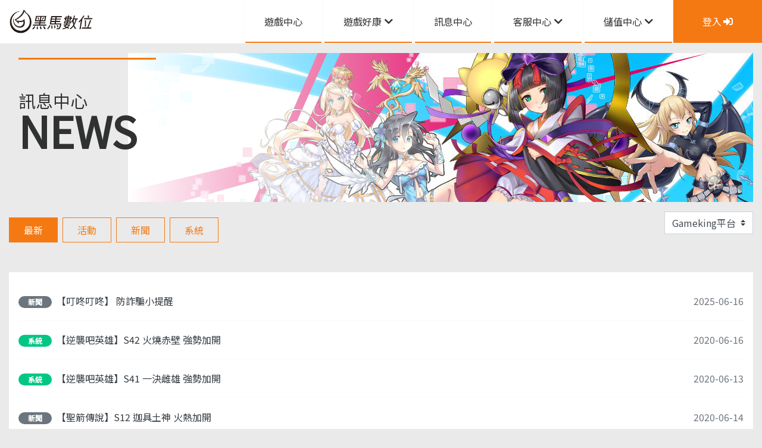

--- FILE ---
content_type: text/html; charset=UTF-8
request_url: https://www.gameking.com.tw/about_us/news
body_size: 4619
content:
<!DOCTYPE HTML>
<html>
<head>
  <meta charset="UTF-8">
  <meta name="viewport" content="width=device-width, initial-scale=1.0">
  <meta http-equiv="X-UA-Compatible" content="ie=edge">
  <title>【GameKing】娛樂遊戲平台</title>
<meta name="keywords" lang="zh-TW" content="【GameKing】娛樂遊戲平台,2020手機推薦,2020遊戲,2020熱門手遊,2020安卓手遊,手遊網,game,MyCard,online,online game,web,web game,手遊好玩,好玩遊戲,好康,免費,免費拿,最新手遊,手遊RPG,手遊排行榜,好玩的手遊,2020最新手遊,手遊2020,休閒手遊,2020休閒手遊,安卓休閒手遊,掛機手遊,掛機,手機遊戲角色扮演,手機遊戲養成,冒險遊戲rpg,動作遊戲2020,手機遊戲排行2020,免費手機遊戲推薦,手機遊戲下載免費,好玩三國手遊,三國策略手遊,三國卡牌手遊,2020三國手遊推薦,最新頁遊,虛寶,GameKing,GameKing平台,GameKing遊戲平台,2020熱門遊戲網站,動作手遊,遊戲點卡,電玩,好玩網頁遊戲,2020好玩的網遊,歐付寶,熱門手遊,熱門頁遊,熱門遊戲">
<meta name="description" content="【GameKing】娛樂遊戲平台,2020手機推薦,2020遊戲,2020熱門手遊,2020安卓手遊,手遊網,game,MyCard,online,online game,web,web game,手遊好玩,好玩遊戲,好康,免費,免費拿,最新手遊,手遊RPG,手遊排行榜,好玩的手遊,2020最新手遊,手遊2020,休閒手遊,2020休閒手遊,安卓休閒手遊,掛機手遊,掛機,手機遊戲角色扮演,手機遊戲養成,冒險遊戲rpg,動作遊戲2020,手機遊戲排行2020,免費手機遊戲推薦,手機遊戲下載免費,好玩三國手遊,三國策略手遊,三國卡牌手遊,2020三國手遊推薦,最新頁遊,虛寶,GameKing,GameKing平台,GameKing遊戲平台,2020熱門遊戲網站,動作手遊,遊戲點卡,電玩,好玩網頁遊戲,2020好玩的網遊,歐付寶,熱門手遊,熱門頁遊,熱門遊戲">

<!-- FB專用標籤設定 -->
<meta property="og:title" content="【GameKing】娛樂遊戲平台,2020手機推薦,2020遊戲,2020熱門手遊,2020安卓手遊,手遊網,game,MyCard,online,online game,web,web game,手遊好玩,好玩遊戲,好康,免費,免費拿,最新手遊,手遊RPG,手遊排行榜,好玩的手遊,2020最新手遊,手遊2020,休閒手遊,2020休閒手遊,安卓休閒手遊,掛機手遊,掛機,手機遊戲角色扮演,手機遊戲養成,冒險遊戲rpg,動作遊戲2020,手機遊戲排行2020,免費手機遊戲推薦,手機遊戲下載免費,好玩三國手遊,三國策略手遊,三國卡牌手遊,2020三國手遊推薦,最新頁遊,虛寶,GameKing,GameKing平台,GameKing遊戲平台,2020熱門遊戲網站,動作手遊,遊戲點卡,電玩,好玩網頁遊戲,2020好玩的網遊,歐付寶,熱門手遊">
<meta property="og:type" content="website">
<meta property="og:url" content="https://www.GameKing.com.tw">
<meta property="og:image" content="https://www.GameKing.com.tw/stationary/images/logo.png">
<meta property="og:description" content="【GameKing】娛樂遊戲平台,2020手機推薦,2020遊戲,2020熱門手遊,2020安卓手遊,手遊網,game,MyCard,online,online game,web,web game,手遊好玩,好玩遊戲,好康,免費,免費拿,最新手遊,手遊RPG,手遊排行榜,好玩的手遊,2020最新手遊,手遊2020,休閒手遊,2020休閒手遊,安卓休閒手遊,掛機手遊,掛機,手機遊戲角色扮演,手機遊戲養成,冒險遊戲rpg,動作遊戲2020,手機遊戲排行2020,免費手機遊戲推薦,手機遊戲下載免費,好玩三國手遊,三國策略手遊,三國卡牌手遊,2020三國手遊推薦,最新頁遊,虛寶,GameKing,GameKing平台,GameKing遊戲平台,2020熱門遊戲網站,動作手遊,遊戲點卡,電玩,好玩網頁遊戲,2020好玩的網遊,歐付寶,熱門手遊">
<!-- FB專用標籤結束 -->

<title>【GameKing】娛樂遊戲平台-最新熱門的精品遊戲</title>
<!--<link rel="shortcut icon" href="/favicon.ico">-->

<!--GameKing -->
<link rel="stylesheet" href="/css/style.css">


<!--GameKing js-->
<script src="/js/vendor.js"></script>
<script src="/js/jquery.themepunch.plugins.min.js"></script>
<script src="/js/jquery.themepunch.revolution.min.js"></script>
<script src="/js/owl.carousel.min.js"></script>
<script src="/js/script.js"></script>

<script src='https://connect.facebook.net/zh_TW/sdk.js#xfbml=1&version=v2.10'></script>
<script type="text/javascript">
	window.fbAsyncInit = function() {
    FB.init({
      appId      : '1114234418769411',
      cookie     : true,  // enable cookies to allow the server to access
                          // the session
      xfbml      : true,  // parse social plugins on this page
      version    : 'v3.2' // use graph api version 2.8
    });
  };
</script>
</head>
<body>
  <!-- MENU -->
  <nav class="navbar navbar-expand-lg sticky-top">
    <a class="navbar-toggler fancy-menu" href="#navbarMenu" data-toggle="collapse">
      <span></span>
      <span></span>
      <span></span>
    </a>
    <a class="navbar-brand logo mx-1 mx-lg-3" href="/">
      <img src="/img/logo.png" alt="GameKing">
	  <!-- <img src="/img/svg/logo1.png" alt="GameKing">	   -->
    </a>

    <div class="collapse navbar-collapse order-5" id="navbarMenu">
      <ul class="navbar-nav ml-auto">
        <li class="nav-item">
          <a class="nav-link" href="/gamearea">遊戲中心</a>
        </li>
        <li class="nav-item">
		  <a class="nav-link dropdown-icon" href="#" data-toggle="dropdown">遊戲好康</a>
		  <div class="dropdown-menu">
            <a class="dropdown-item" href="/treasure/get_treasure">遊戲禮包</a>
            <a class="dropdown-item" href="/treasure/get_record">領取記錄</a>
			<a class="dropdown-item" href="#">&nbsp;&nbsp;&nbsp;&nbsp;</a>
			<a class="dropdown-item" href="#">&nbsp;&nbsp;&nbsp;&nbsp;</a>
			<a class="dropdown-item" href="#">&nbsp;&nbsp;&nbsp;&nbsp;</a>
			<a class="dropdown-item" href="#">&nbsp;&nbsp;&nbsp;&nbsp;</a>
			<a class="dropdown-item" href="#">&nbsp;&nbsp;&nbsp;&nbsp;</a>
			<a class="dropdown-item" href="#">&nbsp;&nbsp;</a>
			<a class="dropdown-item" href="#">&nbsp;&nbsp;</a>
          </div>
        </li>
        <li class="nav-item ">
          <a class="nav-link" href="/about_us/news">訊息中心</a>
        </li>
		<li class="nav-item dropdown">
          <a class="nav-link dropdown-icon" href="#" data-toggle="dropdown">客服中心</a>
          <div class="dropdown-menu">
            <a class="dropdown-item" href="/service/service_report_and_log">線上回報</a>
            <a class="dropdown-item" href="/service/fqa">FQA</a>
            <a class="dropdown-item" href="/service/mem_mag">會員管理規章</a>
            <a class="dropdown-item" href="/service/gm_mag">GM管理規章</a>
            <a class="dropdown-item" href="/service/security">防盜手冊</a>
            <a class="dropdown-item" href="/service/tbdownload">表格下載</a>
            <a class="dropdown-item" href="/service/privacy">隱私權政策</a>
          </div>
        </li>
        <li class="nav-item dropdown">
          <a class="nav-link dropdown-icon" href="#" data-toggle="dropdown">儲值中心</a>
          <div class="dropdown-menu">
            <a class="dropdown-item" href="https://pay.gameking.com.tw/webpay/81keys/paylogin">81Keys遊戲儲值</a>
            <a class="dropdown-item" href="/recharge/mycard_all">MyCard</a> <!-- pay_mycard.html -->
            <a class="dropdown-item" href="/recharge/newebpay/CREDIT">信用卡 - 儲值點數</a>
            <a class="dropdown-item" href="/recharge/newebpay/VACC">銀行轉帳 - 儲值點數</a>
            <a class="dropdown-item" href="/recharge/newebpay/WEBATM">WEBATM - 儲值點數</a>
            <a class="dropdown-item" href="/recharge/trans_point">平台轉點</a> <!-- pay_trans.html -->
            <a class="dropdown-item" href="/recharge/point_check">儲值查詢</a> <!-- pay_check.html -->
            <a class="dropdown-item" href="/recharge/member_tax">會員專屬優惠</a> <!-- pay_member.html -->
          </div>
        </li>
      </ul>
    </div>
        <!-- 登入按扭 -->
    <div class="order-lg-5 btn-login">
      <a href="/member/member_login" class="btn btn-primary px-3 px-lg-5">
        <span>登入</span><i class="fas fa-sign-in-alt"></i>
      </a>
    </div>
      </nav>


<!-- 原版
<div class="container wrapper">
	<div class="inner_content">
--><!-- PAGE-title -->
  <section class="container-fluid max-width-lg">
    <div class="page-tit">
      <div class="page-tit-img">
        <img src="https://www.gameking.com.tw/img/banner/tit-banner.jpg" alt="">
      </div>
      <div class="page-tit-text">
        <p>訊息中心</p>
        <p class="h2">NEWS</p>
      </div>
    </div>
    </div>
  </section>

<section class="container-fluid max-width-lg">
    <div class="row page-bar">
      <div class="col-auto">
        <nav class="nav nav-pills justify-content-center justify-content-md-start mb-3">
          <a class="nav-link border border-primary active mr-2 mb-2 px-4" data-toggle="pill" href="#news-new" role="tab" onclick="loadNews(0,1);">最新</a>
          <a class="nav-link border border-primary mr-2 mb-2 px-4" data-toggle="pill" href="#news-activity" role="tab" onclick="loadNews(1,1);">活動</a>
          <a class="nav-link border border-primary mr-2 mb-2 px-4" data-toggle="pill" href="#news-news" role="tab" onclick="loadNews(3,1);">新聞</a>
          <a class="nav-link border border-primary mr-2 mb-2 px-4" data-toggle="pill" href="#news-system" role="tab" onclick="loadNews(2,1);">系統</a>
        </nav>
	  </div>

       <div class="col-sm-auto ml-auto">
        <div class="input-group position-relative">
           <select id="GameID" name="GameID" class="custom-select mb-5" onchange="loadNews(0,1)">
            <!-- <option>請選擇 遊戲/平台<option> -->
                             <option value="BOS" >Gameking平台</option>
                             <option value="EKY" >81keys</option>
                             <option value="ERN" >皇上母湯喔</option>
                             <option value="BDC" >熱血龍城</option>
                             <option value="HGD" >女神契約</option>
                             <option value="LLE" >戀戀花園2</option>
                             <option value="TDE" >屠龍三缺一</option>
                      </select>
        </div>
       </div>
    </div>

        <div class="tab-content p-3 mb-3 bg-white">
          <div class="tab-pane fade show active" id="news-new" role="tabpanel">
            <ul class="list-news" >
            </ul>
          </div>

          <div class="tab-pane fade" id="news-activity" role="tabpanel">
            <ul class="list-news">
            </ul>
          </div>

		  <div class="tab-pane fade" id="news-news" role="tabpanel">
            <ul class="list-news">
            </ul>
          </div>

          <div class="tab-pane fade" id="news-system" role="tabpanel">
            <ul class="list-news">
            </ul>
          </div>
        </div>
<!--
        <nav aria-label="" >
          <div class="pagination mt-5 justify-content-center justify-content-md-start">
           <ul class ="pagination" >

           </ul>
           </div>
        </nav>
-->

	  <div class="pagination">
          <ul class="pagination justify-content-center">
	      </ul>
      </div>

</section>


<!--//page-->
<script>

window.addEventListener('load',loadNews(0,1),false)

function loadNews(NewsGroupID,NewsStart)
{
    var NewsQty = 12;
    switch(NewsGroupID) {
        case 0:
            var divID = '#news-new';
            var newsTabs = 'last';
            break;
        case 1:
            var divID = '#news-activity';
            var newsTabs = 'activity';
            break;
        case 2:
            var divID = '#news-system';
            var newsTabs = 'system';
            break;
        case 3:
            var divID = '#news-news';
            var newsTabs = 'contents';
            break;
    }
    var jContent = $( divID+" ul" );

    var pContent = $( '.pagination'+" ul");//要留空格才會指定選擇器
    var jUrl = '//api.gameking.com.tw/news/'+$("#GameID").val()+'/'+newsTabs;
    jContent.empty();
    pContent.empty();

    $.get(jUrl, {'page': NewsStart, 'limit':NewsQty},
        function (JData) {

            for (var i = 0; i < JData["data"].length; i++) {
                switch(JData["data"][i]["alias"]){
                    case 'activity'://活動
                        var newslabel = 'primary';
                        var GroupName = '活動';
                        break;
                    case 'contents'://新聞
                        var newslabel = 'news';
                        var GroupName = '新聞';
                        break;
                    case 'system'://系統
                        var newslabel = 'system';
                        var GroupName = '系統';
                        break;
                }

                jContent.append('<li><span class="badge badge-'+newslabel+' rounded-big px-3 py-1 mr-2">'+GroupName+'</span><a class="text-dark" href="/about_us/news_detail/'+JData["data"][i]["nid"]+'">'+JData["data"][i]["Subject"]+'</a><span class="ml-auto">'+JData["data"][i]["ShowDate"].substring(0,10)+'<span></li>');

            }
            var next = NewsStart+1;
            var pre = NewsStart-1;

        //    pContent.append('<li id="pageBtnFirst" onclick="loadNews('+NewsGroupID+',1);"><a>首頁</a></li> ');
        //原版   pContent.append('<li id="pageBtnPre" onclick="loadNews('+NewsGroupID+','+pre+');"><a>&laquo;上一頁</a></li> ');

            pContent.append('<li id="pageBtnPre" class="page-item" onclick="loadNews('+NewsGroupID+','+pre+');"><a class="page-link" aria-label="Previous"><i class="fas fa-chevron-left"></i></a></li>');

            var NumOfPage = JData['last_page'];

            var showed = 0;
            for( var j = 1; j<= NumOfPage; j++ ){
                if( showed < 7 && ( NewsStart+4 >= j && NewsStart-4 <=j ) ){
                    pContent.append('<li id="pageBtn" class="page-item active" onclick="loadNews('+NewsGroupID+','+j+');"><a class="page-link">'+j+'</a></li>');
                    showed++;
                }
            }


         //原版 pContent.append('<li id="pageBtnNext" onclick="loadNews('+NewsGroupID+','+next+');"><a>下一頁&raquo;</a></li> ');

		    pContent.append('<li id="pageBtnNext" class="page-item" onclick="loadNews('+NewsGroupID+','+next+');"><a class="page-link" aria-label="Previous"><i class="fas fa-chevron-right"></i></a></li>');

            //pContent.append('<li id="pageBtnLast" onclick="loadNews('+NewsGroupID+','+JData['last_page']+');"><a>末頁</a></li> ');

            if(NewsStart==1){
                $('#pageBtnPre').hide();
                //$('#pageBtnFirst').hide(); 首頁 本版已取消
            }
            if(NewsStart==JData['last_page']){
                $('#pageBtnNext').hide();
                //$('#pageBtnLast').hide(); 末頁 本版取消之
            }

            $('#pageBtn'+NewsStart).addClass('active'); // 這個會變化的 id 是在做甚麼?
        },
    'jsonp');
}
</script> <footer>
    <div class="container-fluid max-width-lg">
      <div class="row align-items-center">
        <div class="col-auto copyright">
          <a href=""><img src="/img/svg/logo-b.svg" alt="GAMEKING"></a>
          <!-- <a href=""><img src="/img/svg/logo-gb.svg" alt="GAMEKING"></a> -->
          <small>黑馬數位科技股份有限公司 統編：54876485 </small>
          <small>@2020 GAMEKING All rights reserved.</small>
        </div>
        <div class="col-auto ml-sm-auto">
          <nav class="footer-nav nav">
           <!--<a href="">&nbsp;&nbsp;02-86675267&nbsp;&nbsp;</a>-->
           <a href="mailto:service@gameking.com.tw">service@gameking.com.tw</a>
            <!-- <a href="#">預留連結</a>
            <a href="#">預留連結</a>
            <a href="#">預留連結</a> -->
          </nav>
        </div>
      </div>
    </div>
  </footer>
  <div class="back-to-top">
    <i class="fas fa-chevron-up"></i>
  </div>

--- FILE ---
content_type: text/javascript; charset=UTF-8
request_url: https://api.gameking.com.tw/news/BOS/last?callback=jQuery3310608586591269414_1768579926280&page=1&limit=12&_=1768579926281
body_size: 1146
content:
/**/jQuery3310608586591269414_1768579926280({"total":125,"per_page":12,"current_page":1,"last_page":11,"from":1,"to":12,"data":[{"nid":181,"NewsGroupID":3,"Subject":"\u3010\u53ee\u549a\u53ee\u549a\u3011 \u9632\u8a50\u9a19\u5c0f\u63d0\u9192","Qsort":1,"RotationDateS":null,"RotationDateE":null,"ShowDate":"2025-06-16 11:00:00","alias":"contents"},{"nid":179,"NewsGroupID":2,"Subject":"\u3010\u9006\u8972\u5427\u82f1\u96c4\u3011S42\u00a0\u706b\u71d2\u8d64\u58c1 \u5f37\u52e2\u52a0\u958b","Qsort":3,"RotationDateS":null,"RotationDateE":null,"ShowDate":"2020-06-16 10:00:00","alias":"system"},{"nid":177,"NewsGroupID":2,"Subject":"\u3010\u9006\u8972\u5427\u82f1\u96c4\u3011S41 \u4e00\u6c7a\u96cc\u96c4 \u5f37\u52e2\u52a0\u958b","Qsort":4,"RotationDateS":null,"RotationDateE":null,"ShowDate":"2020-06-13 10:00:00","alias":"system"},{"nid":178,"NewsGroupID":3,"Subject":"\u3010\u8056\u7bad\u50b3\u8aaa\u3011S12 \u8fe6\u5177\u571f\u795e \u706b\u71b1\u52a0\u958b","Qsort":5,"RotationDateS":null,"RotationDateE":null,"ShowDate":"2020-06-14 12:00:00","alias":"contents"},{"nid":176,"NewsGroupID":3,"Subject":"\u3010\u8056\u7bad\u50b3\u8aaa\u3011S11\u00a0\u5efa\u5fa1\u96f7\u795e \u706b\u71b1\u52a0\u958b","Qsort":6,"RotationDateS":null,"RotationDateE":null,"ShowDate":"2020-06-12 11:00:00","alias":"contents"},{"nid":175,"NewsGroupID":3,"Subject":"\u3010\u8056\u7bad\u50b3\u8aaa\u3011S10 \u4f0a\u90aa\u90a3\u6b67 \u706b\u71b1\u52a0\u958b","Qsort":7,"RotationDateS":null,"RotationDateE":null,"ShowDate":"2020-06-10 11:00:00","alias":"contents"},{"nid":174,"NewsGroupID":2,"Subject":"\u3010\u9006\u8972\u5427\u82f1\u96c4\u30116\/10 \u5408\u670d\u7dad\u8b77\u516c\u544a\uff08\u5df2\u5b8c\u6210\uff09","Qsort":8,"RotationDateS":null,"RotationDateE":null,"ShowDate":"2020-06-09 15:00:00","alias":"system"},{"nid":173,"NewsGroupID":3,"Subject":"\u3010\u8056\u7bad\u50b3\u8aaa\u3011S9 \u5927\u5c71\u6d25\u898b \u706b\u71b1\u52a0\u958b","Qsort":9,"RotationDateS":null,"RotationDateE":null,"ShowDate":"2020-06-09 12:00:00","alias":"contents"},{"nid":172,"NewsGroupID":2,"Subject":"\u3010\u8056\u7bad\u50b3\u8aaa\u301106\/09\u4f3a\u670d\u5668\u7dad\u8b77\u516c\u544a","Qsort":10,"RotationDateS":null,"RotationDateE":null,"ShowDate":"2020-06-09 10:00:00","alias":"system"},{"nid":171,"NewsGroupID":2,"Subject":"\u3010\u9006\u8972\u5427\u82f1\u96c4\u3011S40\u00a0\u591c\u8b80\u6625\u79cb \u5f37\u52e2\u52a0\u958b","Qsort":11,"RotationDateS":null,"RotationDateE":null,"ShowDate":"2020-06-09 10:30:00","alias":"system"},{"nid":170,"NewsGroupID":3,"Subject":"\u3010\u8056\u7bad\u50b3\u8aaa\u3011S8\u00a0\u7028\u7e54\u6d25\u59ec \u706b\u71b1\u52a0\u958b","Qsort":12,"RotationDateS":null,"RotationDateE":null,"ShowDate":"2020-06-08 10:00:00","alias":"contents"},{"nid":169,"NewsGroupID":3,"Subject":"\u3010\u8056\u7bad\u50b3\u8aaa\u3011S7\u00a0\u9808\u4f50\u4e4b\u7537 \u706b\u71b1\u52a0\u958b","Qsort":13,"RotationDateS":null,"RotationDateE":null,"ShowDate":"2020-06-07 10:00:00","alias":"contents"}]});

--- FILE ---
content_type: application/javascript; charset=utf-8
request_url: https://www.gameking.com.tw/js/script.js
body_size: 1086
content:
$(document).ready(function () {
  //back to top
  var $backToTop = $(".back-to-top");
  $backToTop.hide();
  $(window).on('scroll', function () {
    if ($(this).scrollTop() > 100) {
      $backToTop.fadeIn();
    } else {
      $backToTop.fadeOut();
    }
  });
  $backToTop.on('click', function (e) {
    $("html, body").animate({ scrollTop: 0 }, 500);
  });
  $('.fancy-menu').click(function (e) {
    e.preventDefault();
    $(this).toggleClass('active');
  });
  $('li.dropdown').hover(function () {
    $(this).find('.dropdown-menu').stop(true, true).delay(200).slideDown(500);
  }, function () {
    $(this).find('.dropdown-menu').stop(true, true).delay(200).slideUp(500);
  });

  $('.owl-carousel-w-auto').owlCarousel({
    loop: false,
    margin: 10,
    dots: false,//dots navigation
    autoWidth: true
  });
  $('.owl-carousel-autoplay').owlCarousel({
    loop: true,
    margin: 10,
    dots: false,//dots navigation
    autoWidth: true,
    autoplay:true,
    autoplayTimeout:3000,
    autoplayHoverPause:true
  });
  $('.owl-carousel-img').owlCarousel({
    loop: false,
    margin: 10,
    dots:false,
    responsive: {
      0: {
        items: 1
      },
      576: {
        items: 2
      },
      992: {
        items: 3
      }
      // 1200: {
      //   items: 4
      // }
    }
  });


  $("a[data-toggle='collapse']").on('click', function () {
    var link = $(this).attr('href')
    $('#accordion').on('show.bs.collapse', function () {
      // console.log(link);
      window.open(link, '_self');
      return false;
    });
  });



  $('.fullwidthbanner').revolution({
    delay: 5000,
    startwidth: 1170,
    //startwidth: 1920,
    startheight: 550,
    onHoverStop: "on",
    navigationType: "none",
    soloArrowLeftHOffset: 0,
    soloArrowRightHOffset: 0,
    touchenabled: "on",
    fullWidth: "off"
    // fullScreen:"on"
    // forceFullWidth:"on"
  });


  

});

var containerEl = document.querySelector('.mixitup-container');
var mixer = mixitup(containerEl, {
  selectors: {
    control: '[data-mixitup-control]'
  }
});



// $(function () {
//   $('.mixitup-container').mixItUp();
// });

// (function () {
//   "use strict";
//   window.addEventListener("load", function () {
//     var form = document.getElementById("needs-validation");
//     form.addEventListener("submit", function (event) {
//       if (form.checkValidity() == false) {
//         event.preventDefault();
//         event.stopPropagation();
//       }
//       form.classList.add("was-validated");
//     }, false);
//   }, false);
// }());


--- FILE ---
content_type: image/svg+xml
request_url: https://www.gameking.com.tw/img/svg/logo-b.svg
body_size: 8769
content:
<svg xmlns="http://www.w3.org/2000/svg" width="822" height="191" viewBox="0 0 822 191">
  <metadata><?xpacket begin="﻿" id="W5M0MpCehiHzreSzNTczkc9d"?>
<x:xmpmeta xmlns:x="adobe:ns:meta/" x:xmptk="Adobe XMP Core 5.6-c138 79.159824, 2016/09/14-01:09:01        ">
   <rdf:RDF xmlns:rdf="http://www.w3.org/1999/02/22-rdf-syntax-ns#">
      <rdf:Description rdf:about=""/>
   </rdf:RDF>
</x:xmpmeta>
                                                                                                    
                                                                                                    
                                                                                                    
                                                                                                    
                                                                                                    
                                                                                                    
                                                                                                    
                                                                                                    
                                                                                                    
                                                                                                    
                                                                                                    
                                                                                                    
                                                                                                    
                                                                                                    
                                                                                                    
                                                                                                    
                                                                                                    
                                                                                                    
                                                                                                    
                                                                                                    
                           
<?xpacket end="w"?></metadata>
<defs>
    <style>
      .cls-1 {
        fill: #fff;
        fill-rule: evenodd;
      }
    </style>
  </defs>
  <path id="形狀_1" data-name="形狀 1" class="cls-1" d="M105.832,40.169a123.517,123.517,0,0,0,6.729-11.109c4.806-8.753,4.415-13.541,4.415-13.541a7.587,7.587,0,0,1,6.009,4.211c1.545,2.981,1.158,7.451,1.158,7.451a42.362,42.362,0,0,1,10.425,5.9,62.6,62.6,0,0,1,12.273,13.239c12.745,19.469,18.648,41.989,14.441,64.914-3.509,19.126-13.064,33.054-28.561,44.609-17.493,13.043-37.166,17.479-58.558,13.487a71.6,71.6,0,0,1-42.515-24.836c-13.678-16.165-19.5-34.982-17.66-56.156a74.213,74.213,0,0,1,7.987-27.369c2.8-5.51,6.568-10.341,10.188-15.3A80.66,80.66,0,0,1,49.991,27.783c10.182-7.387,21.72-11.281,33.9-13.56,1.886-.353,3.784-0.638,5.676-0.955A76.666,76.666,0,0,0,68.817,15.3,86,86,0,0,0,21.83,44.163,88.231,88.231,0,0,0,2.6,117.292a86.06,86.06,0,0,0,21.738,43.429c15.585,16.808,34.871,26.123,57.634,28.007a83.87,83.87,0,0,0,28.3-2.533,87.872,87.872,0,0,0,65.279-78.712,85.2,85.2,0,0,0-1.967-26.047c-5.8-24.311-19.376-42.961-40.531-56.029-1.723-1.065-4.442-2.344-4.442-2.344a18.006,18.006,0,0,0-3.053-10.333C120.54,5.6,111.21,3.024,111.21,3.024S108.121,17.98,100.4,30.616c-5.685,9.3-13.2,15.843-18.147,20.411C67.8,64.378,57.6,71.95,41.9,79.593c-0.38.185-2.5,1.078-2.5,1.078s26.769,25.863,30.361,31.152c0.791,1.165,2.069,2.468,2.973,3.544,0.063-.671.144-12.282,0.2-14.372,0.032-1.162-.011-3.7-0.011-3.7s9.523,4.535,23.152,2.652C106.45,98.51,110.412,95.5,110.422,95.5a49,49,0,0,1,.691,6.17c0.59,10.868-3.1,21.175-12.124,27.581-7.443,5.283-18.331,8.451-27.395,6.369a49.9,49.9,0,0,1-11.558-4.134,52.339,52.339,0,0,1-10.83-7.35,49.034,49.034,0,0,1-10.063-13.049,79.849,79.849,0,0,1-4.628-8.692,61.885,61.885,0,0,1-3.056-9.96,41.466,41.466,0,0,1-.828-12.6,79.779,79.779,0,0,1,1.218-8.8,48.6,48.6,0,0,1,4.5-12.615c0.687-1.346,1.423-2.666,2.138-4a1.278,1.278,0,0,0-.495.494c-8.464,13.66-11.838,28.4-9.126,44.373a56.416,56.416,0,0,0,14.812,29.849c17.272,18.326,47.262,24.3,66.978,6.214,7.444-6.826,10.2-15.6,11.106-25.485,1.081-11.88-2.1-30.331-4.089-33.893a63.5,63.5,0,0,1-5.821,7.132c-5.469,5.313-12.419,8.359-27.284,9.331-9.892.647-20.463-4.86-20.463-4.86l0.1,8.164S53.153,84.765,51.108,82.842a175.159,175.159,0,0,0,32.11-20.735C97.656,50.094,102.744,44.446,105.832,40.169Zm76.327,115.069c6.352-4.638,12.954-12.817,17.212-20.263l8.376,2.075c-4.445,7.812-10.929,16.723-17.8,22.216Zm112.972-25.146H186.439l1.411-8.057h49.607l1.923-10.986H199.867l1.3-7.446h39.513l1.753-10.009h-37.42l7.31-41.747h83.826l-7.31,41.747H251.422L249.67,103.6h39.759l-1.3,7.446H248.366l-1.924,10.986h50.1ZM243.784,85.9L248.4,59.537H219.72L215.1,85.9h28.681Zm-15.421,51.513a90.168,90.168,0,0,1-.691,19.409l-9.2,1.22a113.836,113.836,0,0,0,1.29-20.019Zm3.747-74.828c2.587,5.615,4.729,13.061,4.881,17.822l-6.828,2.441c-0.152-4.76-2.129-12.451-4.448-18.188Zm21.636,73.973c1.763,6.1,3.408,14.283,3.639,19.287l-9.37,2.2a125.6,125.6,0,0,0-3.061-19.774ZM285.7,59.537H257.386L252.769,85.9h28.312ZM259.035,81.753a159.812,159.812,0,0,0,12.856-19.287l6.669,2.685c-4.6,6.592-9.988,14.16-14.044,19.043Zm19.608,53.222A90.648,90.648,0,0,1,291.3,155.482l-9.461,3.418c-1.971-5.615-7.16-14.648-11.935-21.118ZM303.2,152.919c8.764-6.47,14.954-17.212,18.659-27.831l7.74,2.2c-4.327,11.353-10.237,23.316-19.826,30.273ZM419.933,111.9s-0.594,2.685-1.054,3.906c-6.068,25.512-9.666,35.522-13.775,39.306a12.564,12.564,0,0,1-8.477,3.418,115.907,115.907,0,0,1-15.59-.244,21.373,21.373,0,0,0-1.009-8.3,114.929,114.929,0,0,0,13.782.732c2.216,0,3.489-.244,4.645-1.22,2.643-2.442,5.59-10.132,10.343-29.541h-83.95L336.54,53.189h85.919l-1.411,8.057H381.659l-2.095,11.963h35.2l-1.283,7.324h-35.2l-2.1,11.963h35.205l-1.3,7.446H374.883L372.788,111.9h47.145Zm-84.811,0H363.8L365.9,99.941H337.216Zm11.7,16.113a109.32,109.32,0,0,1-.17,24.169l-8.359,1.343a110.863,110.863,0,0,0,.437-24.291ZM369.3,80.532H340.615l-2.1,11.963H367.2Zm-25.3-19.287-2.1,11.963h28.681l2.1-11.963H343.992Zm23.335,65.672a71.383,71.383,0,0,1,4.036,21.24l-8.016,2.2c0.121-5.615-1.331-14.892-3.314-21.85Zm20.235,16.6a63.447,63.447,0,0,0-7.513-16.845l7.117-2.685c3.555,5,6.891,11.962,7.969,16.357ZM473.528,93.35h23.88l-3.484,19.9H462.412l5.406,1.465c-1.306,1.831-2.611,3.662-4.162,5.494h20.556l1.418-.367,4.438,2.075a62.851,62.851,0,0,1-18.652,20.752c4.641,2.319,8.768,4.761,12,6.714l-7.363,5.493a107.752,107.752,0,0,0-12.4-7.2c-10.194,5.493-21.4,9.033-33.254,11.352a19.631,19.631,0,0,0-2.517-6.714,108.013,108.013,0,0,0,28.165-8.3c-5.727-2.442-11.6-4.761-17.085-6.47,3.1-2.93,6.838-6.714,10.353-10.62H435.522l1.176-6.713h18.341c1.905-2.442,3.643-4.639,5.157-6.959H439.517L443,93.35h23.264l0.877-5H447.323l2.309-13.183h-8.247L442.6,68.2h8.247l2.18-12.451h19.818l1.5-8.545h7.263l-1.5,8.545h20.925L498.857,68.2h8.37l-1.218,6.958h-8.37L495.33,88.345H474.4Zm-25.065,13.793H463.85l1.325-7.568H449.789Zm9.585,19.775c-2.193,2.686-4.467,5.127-6.719,7.446a136.468,136.468,0,0,1,13.134,5.127,57.909,57.909,0,0,0,14.142-12.573H458.048ZM468.253,82l1.283-7.324H457.6L456.313,82h11.94ZM459.8,62.1l-1.133,6.47H470.6l1.133-6.47H459.8Zm12.641,37.475-1.325,7.568h15.756l1.325-7.568H472.438ZM488.318,82l1.282-7.324H476.8L475.516,82h12.8ZM479,62.1l-1.133,6.47h12.8L491.8,62.1H479Zm64.056,16.6c-5.524,18.188-11.439,33.691-19.389,46.753,3.493,10.985,8.58,19.9,16.358,25.39a36.489,36.489,0,0,0-6.673,6.469c-7.039-5.493-12.05-13.427-15.285-23.071a94.47,94.47,0,0,1-26.684,25.146,24.849,24.849,0,0,0-3.85-6.836,82.725,82.725,0,0,0,27.951-27.464c-2.271-9.522-3.2-20.386-3.342-32.227a114.6,114.6,0,0,1-8.876,13.428,52.544,52.544,0,0,0-5.337-5.371C508.3,88.1,516.582,68.2,522.8,48.184l7.664,1.221c-2.225,7.08-4.839,14.282-7.637,21.117h30.035L551.426,78.7h-8.37Zm-23.634,0a188.487,188.487,0,0,0,1.92,36.133c5.408-10.5,9.617-22.583,13.467-36.133H519.422Zm87.085-28.442a216.006,216.006,0,0,1-16.964,25.879l-14.428,82.4h-9.11L577.954,90.3a161.539,161.539,0,0,1-14.772,14.77,35.844,35.844,0,0,0-3.61-8.911C573.687,84.439,588.32,66.25,598.339,47.7Zm56.284,94.725-1.539,8.789H584.688l1.539-8.789h42.959a602.4,602.4,0,0,0,22.275-60.423l9.178,1.709c-6.47,18.677-15.685,42.48-22.96,58.715h25.112Zm6.666-66.893H603.11l1.539-8.789H671Zm-60.706,61.278c1.238-12.695,1.58-35.033.736-52l8.567-1.831a458.2,458.2,0,0,1,.132,51.269Zm26.414-71.41a120.806,120.806,0,0,0-2.387-19.409l9-2.2c1.148,6.1,2.611,13.916,2.842,18.921Z"/>
</svg>
